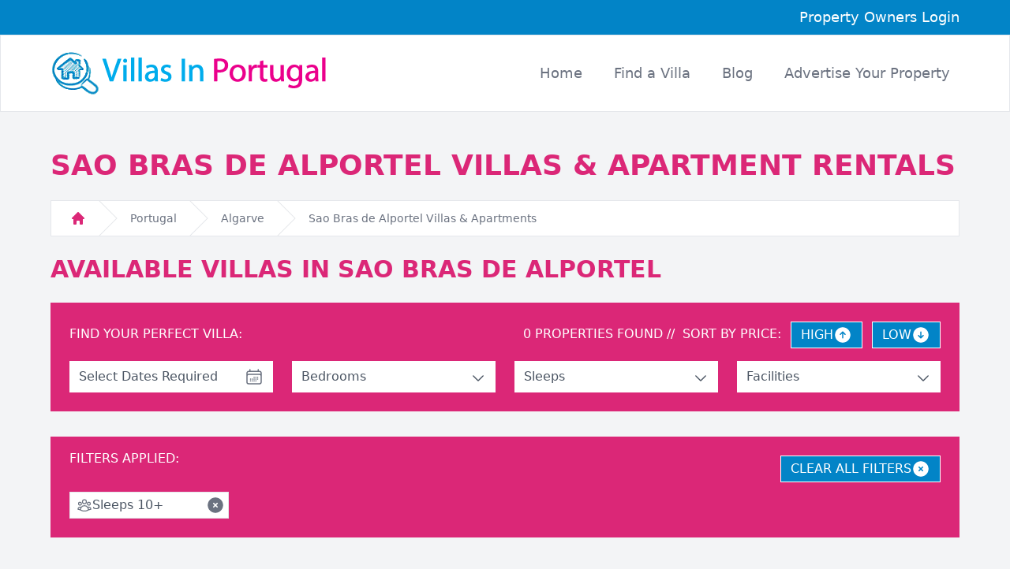

--- FILE ---
content_type: text/html; charset=utf-8
request_url: https://www.villasinportugal.com/sao-bras-de-alportel/sleeps-10/
body_size: 57110
content:

<!DOCTYPE html>
<html lang="en">
<head>
<meta charset="utf-8" />
<meta http-equiv="X-UA-Compatible" content="IE=edge" />
<meta name="viewport" content="width=device-width, initial-scale=1" />
<meta name="format-detection" content="telephone=no" />
<link rel="icon" href="/images/favicon.png" type="image/x-icon"/>
<link rel="stylesheet" href="/style.css" type="text/css">

<title>Sao Bras de Alportel Villas, Holidays Villas To Rent In Sao Bras de Alportel | Villas In Portugal</title>
<meta name="description" content="Holiday apartment And villa rental properties In Sao Bras de Alportel. Book a Portugal holiday villa direct With the owners For a unique holiday experience."><link rel="canonical" href="https://www.villasinportugal.com/sao-bras-de-alportel/" />


<!-- Google Tag Manager -->
<script>(function(w,d,s,l,i){w[l]=w[l]||[];w[l].push({'gtm.start':
new Date().getTime(),event:'gtm.js'});var f=d.getElementsByTagName(s)[0],
j=d.createElement(s),dl=l!='dataLayer'?'&l='+l:'';j.async=true;j.src=
'https://www.googletagmanager.com/gtm.js?id='+i+dl;f.parentNode.insertBefore(j,f);
})(window,document,'script','dataLayer','GTM-PX862V8');</script>
<!-- End Google Tag Manager -->
</head>
<body class="bg-gray-100">
<!-- Google Tag Manager (noscript) -->
<noscript><iframe src="https://www.googletagmanager.com/ns.html?id=GTM-PX862V8"
height="0" width="0" style="display:none;visibility:hidden"></iframe></noscript>
<!-- End Google Tag Manager (noscript) -->
<form method="post" action="./?country=11926" id="form1">
<div class="aspNetHidden">
<input type="hidden" name="__EVENTTARGET" id="__EVENTTARGET" value="" />
<input type="hidden" name="__EVENTARGUMENT" id="__EVENTARGUMENT" value="" />
<input type="hidden" name="__VIEWSTATE" id="__VIEWSTATE" value="/wEPDwULLTEwMTk4MjAwMTlkZPl56uadUiqZn+mmuoWT/w1fUogC/eV2iNZskclwoZ8S" />
</div>

<script type="text/javascript">
//<![CDATA[
var theForm = document.forms['form1'];
if (!theForm) {
    theForm = document.form1;
}
function __doPostBack(eventTarget, eventArgument) {
    if (!theForm.onsubmit || (theForm.onsubmit() != false)) {
        theForm.__EVENTTARGET.value = eventTarget;
        theForm.__EVENTARGUMENT.value = eventArgument;
        theForm.submit();
    }
}
//]]>
</script>


<script src="/WebResource.axd?d=u4rmmmcL-EzuKa2TZg2Bcsa4fbTkaWd2emmEyUfhNwMiCf0PWbsNTlAjJ_wRDoUqlXMy5UXH-3Q_HCwF2vYWVYadndu8ShDBHZ7EufkgVN81&amp;t=638901572248157332" type="text/javascript"></script>


<script src="/ScriptResource.axd?d=eKN35G5lPwRy9S-dHI8hISvgPM5DkISVtHUqkn33uN5v-wNVpElijDIwPUSUy7p1ot2GkcAQYKbKFHEUpYf7Er-Bny6ISW_4nfJrDwVz6lnRNFJ0hk4xj_a01n0T8x20KcmZHz2j096ffoMuWamDJo1_djt23vWkXf1mLplo8HcD0APDnK2ER3DrCPvfGJei0&amp;t=5c0e0825" type="text/javascript"></script>
<script type="text/javascript">
//<![CDATA[
if (typeof(Sys) === 'undefined') throw new Error('ASP.NET Ajax client-side framework failed to load.');
//]]>
</script>

<script src="/ScriptResource.axd?d=0NR8sfkBd_9aKNbrcXE4Y-TBLwm1xe0WzSrrBj944IFFxdVKi4sTAxkY34IGqDdqpRGOmI4Qvde2UxRZkQo8HQSzEuY4pMcTatqAPKVYIhOh-D9_lHajxW74-g08pScYhAtadVRSo0Kx7m2FMszEvUzeazNNLRL7IfdqsxyzYm9EBZq_3oXAb9G0ncO9za_10&amp;t=5c0e0825" type="text/javascript"></script>
<div class="aspNetHidden">

	<input type="hidden" name="__VIEWSTATEGENERATOR" id="__VIEWSTATEGENERATOR" value="20C6E8CA" />
	<input type="hidden" name="__SCROLLPOSITIONX" id="__SCROLLPOSITIONX" value="0" />
	<input type="hidden" name="__SCROLLPOSITIONY" id="__SCROLLPOSITIONY" value="0" />
</div>

<div>
     
     <header>
        <div class="w-full bg-sky-600 px-4">
            <div class="max-w-6xl mx-auto py-2 text-right">
                <a class="text-white text-lg" href="https://listings.ownershq.com/login/">Property Owners Login</a>
            </div> 
        </div>
        
        <div x-data="navigation" x-init="init">
            <nav x-ref="nav" 
            class="bg-white z-10 px-4 border border-gray-200" 
            :class="{ 'fixed top-0 w-full': isSticky }" 
            id="nav" 
            @click.away="closeMenu()">
                <div class="mx-auto max-w-6xl md:py-4">
                <div class="relative flex h-16 items-center justify-between">
                    <div class="absolute inset-y-0 right-0 flex items-center md:hidden">
                    <!-- Mobile menu button-->
                    <button 
                        @click="toggleMenu()" 
                        type="button" 
                        class="relative inline-flex items-center justify-center rounded-md p-2 text-gray-400 hover:bg-pink-600 hover:text-white focus:outline-none focus:ring-2 focus:ring-inset focus:ring-white" 
                        aria-controls="mobile-menu" 
                        :aria-expanded="isOpen"
                        >
                        <span class="absolute -inset-0.5"></span>
                        <span class="sr-only">Open main menu</span>

                        <svg 
                        class="h-6 w-6" 
                        :class="{ 'hidden': isOpen, 'block': !isOpen }"
                        fill="none" 
                        viewBox="0 0 24 24" 
                        stroke-width="1.5" 
                        stroke="currentColor" 
                        aria-hidden="true"
                        >
                        <path stroke-linecap="round" stroke-linejoin="round" d="M3.75 6.75h16.5M3.75 12h16.5m-16.5 5.25h16.5" />
                        </svg>

                        <svg 
                        class="h-6 w-6" 
                        :class="{ 'block': isOpen, 'hidden': !isOpen }"
                        fill="none" 
                        viewBox="0 0 24 24" 
                        stroke-width="1.5" 
                        stroke="currentColor" 
                        aria-hidden="true"
                        >
                        <path stroke-linecap="round" stroke-linejoin="round" d="M6 18L18 6M6 6l12 12" />
                        </svg>
                    </button>
                    </div>
                    <div class="flex flex-1 items-center justify-between sm:items-center sm:justify-between">
                    <div class="flex flex-shrink-0 items-center">
                        <img class="w-48 h-auto md:w-64 lg:w-auto" src="/images/villas-logo.png" alt="Villas in Portugal">
                    </div>
                    <div class="hidden sm:ml-6 md:block">
                        <div class="flex space-x-4">
                        <a href="/" class="rounded-md px-3 py-2 text-base lg:text-lg font-medium text-gray-500 hover:text-pink-600" aria-current="page">Home</a>
                        <a href="/all-rentals/" class="rounded-md px-3 py-2 text-base lg:text-lg font-medium text-gray-500 hover:text-pink-600">Find a Villa</a>
                        <a href="/blog/" class="rounded-md px-3 py-2 text-base lg:text-lg font-medium text-gray-500 hover:text-pink-600">Blog</a>
                        <a href="/advertise/" class="rounded-md px-3 py-2 text-base lg:text-lg font-medium text-gray-500 hover:text-pink-600">Advertise <span class="hidden lg:inline">Your Property</span></a>
                        </div>
                    </div>
                    </div>
                </div>
                </div>
            
                <!-- Mobile menu, show/hide based on menu state. -->
                <div 
                x-ref="mobileMenu"
                class="md:hidden" 
                id="mobile-menu" 
                x-show="isOpen" 
                x-transition:enter="transition ease-out duration-100"
                x-transition:enter-start="transform opacity-0 scale-95"
                x-transition:enter-end="transform opacity-100 scale-100"
                x-transition:leave="transition ease-in duration-75"
                x-transition:leave-start="transform opacity-100 scale-100"
                x-transition:leave-end="transform opacity-0 scale-95"
                >
                <div class="space-y-1 px-2 pb-3 pt-2">
                    <a href="/" class="block rounded-md px-3 py-2 text-base font-medium text-gray-600 hover:text-pink-600" aria-current="page">Home</a>
                    <a href="/all-rentals/" class="block rounded-md px-3 py-2 text-base font-medium text-gray-600 hover:text-pink-600">Find a Villa</a>
                    <a href="/blog/" class="block rounded-md px-3 py-2 text-base font-medium text-gray-600 hover:text-pink-600">Blog</a>
                    <a href="/advertise/" class="block rounded-md px-3 py-2 text-base font-medium text-gray-600 hover:text-pink-600">Advertise Your Property</a>
                </div>
                </div>
            </nav>
        </div>
     </header> 
     <!-- end header -->

    
    <script type="text/javascript">
//<![CDATA[
Sys.WebForms.PageRequestManager._initialize('ctl00$ContentPlaceHolder1$sm', 'form1', [], [], [], 90, 'ctl00');
//]]>
</script>


    <link rel="stylesheet" href="https://cdn.jsdelivr.net/npm/@splidejs/splide@4.0.7/dist/css/splide.min.css">
    <script defer src="https://cdn.jsdelivr.net/npm/@alpinejs/collapse@3.x.x/dist/cdn.min.js"></script>
    <script defer src="https://cdn.jsdelivr.net/npm/alpinejs@3.x.x/dist/cdn.min.js"></script>
    <script src="https://cdn.jsdelivr.net/npm/@splidejs/splide@4.0.7/dist/js/splide.min.js"></script>
    <script src="https://unpkg.com/imagesloaded@latest/imagesloaded.pkgd.min.js"></script>
    <style>
        .splide__pagination__page.is-active {
            background: #333;
        }
    </style>

    <div class="max-w-6xl mx-auto">
        <div class="pt-12 pb-6 px-4 xl:px-0">
            <h1 class="text-4xl font-bold text-pink-600 uppercase pb-6"><span Class="pinkText">Sao Bras de Alportel</span> Villas &amp; Apartment Rentals</h1>
            
            <nav class="flex bg-white border border-gray-200" aria-label="Breadcrumb">
                <ol role="list" class="flex space-x-4 bg-white px-6">
                    <li class="flex">
                    <div class="flex items-center">
                        <a href="/" class="text-gray-400 hover:text-gray-500">
                        <svg class="h-5 w-5 flex-shrink-0 text-pink-600" viewBox="0 0 20 20" fill="currentColor" aria-hidden="true">
                            <path fill-rule="evenodd" d="M9.293 2.293a1 1 0 011.414 0l7 7A1 1 0 0117 11h-1v6a1 1 0 01-1 1h-2a1 1 0 01-1-1v-3a1 1 0 00-1-1H9a1 1 0 00-1 1v3a1 1 0 01-1 1H5a1 1 0 01-1-1v-6H3a1 1 0 01-.707-1.707l7-7z" clip-rule="evenodd" />
                        </svg>
                        <span class="sr-only">Home</span>
                        </a>
                    </div>
                    </li>
                    <li class="hidden sm:flex"><div class="flex items-center"><svg class="h-full w-6 flex-shrink-0 text-gray-200" viewBox="0 0 24 44" preserveAspectRatio="none" fill="currentColor" aria-hidden="true"><path d="M.293 0l22 22-22 22h1.414l22-22-22-22H.293z" /></svg><a href="/all-rentals/" class="ml-4 text-sm font-medium text-gray-500 hover:text-pink-600">Portugal</a></div></li><li class="hidden sm:flex"><div class="flex items-center"><svg class="h-full w-6 flex-shrink-0 text-gray-200" viewBox="0 0 24 44" preserveAspectRatio="none" fill="currentColor" aria-hidden="true"><path d="M.293 0l22 22-22 22h1.414l22-22-22-22H.293z" /></svg><a href="/algarve/ " Class="ml-4 text-sm font-medium text-gray-500 hover:Text-pink - 600">Algarve</a></div></li><li class="flex"><div class="flex items-center"><svg class="h-full w-6 flex-shrink-0 text-gray-200" viewBox="0 0 24 44" preserveAspectRatio="none" fill="currentColor" aria-hidden="true"><path d="M.293 0l22 22-22 22h1.414l22-22-22-22H.293z" /></svg><a href="/sao-bras-de-alportel/" class="ml-4 text-sm font-medium text-gray-500 hover: Text-pink-600">Sao Bras de Alportel Villas & Apartments</a></div></li>
                </ol>
            </nav>
             
            <h2 class="text-3xl font-bold text-pink-600 uppercase mt-6">Available Villas In Sao Bras de Alportel</h2>
        </div>

        <!-- Filter Box-->
        <div x-data="{ bedOpen: false, sleepsOpen: false, facilitiesOpen: false, isFromOpen: false, isToOpen: false }" class="bg-pink-600 px-6 pt-4 pb-4 mb-8">
            <div class="flex w-full justify-between mb-4 mt-2 flex-wrap">
                <p class="text-white font-normal flex-shrink-0 mt-1 mr-2 mb-2 sm:mb-0">FIND YOUR PERFECT VILLA:</p>
                <div class="flex flex-wrap justify-start sm:justify-end">
                    <p class="text-white font-normal mt-1 flex-shrink-0 mr-2 sm:mr-0 mb-2 sm:mb-0"><span id="ContentPlaceHolder1_lblRecords">0</span> PROPERTIES FOUND</P>
                    <div class="flex flex-wrap">
                        <p class="text-white font-normal mt-1 flex-shrink-0"><span class="hidden sm:inline-block">&nbsp;//&nbsp;</span> SORT BY PRICE:</p>
                        <a href="/sao-bras-de-alportel/sleeps-10/high/"><button class="bg-sky-600 border border-white flex items-center gap-x-2 hover:bg-sky-500 text-base text-white px-3 py-1 ml-3">HIGH<svg viewBox="0 0 24 24" fill="currentColor" class="size-6"><path fill-rule="evenodd" d="M12 2.25c-5.385 0-9.75 4.365-9.75 9.75s4.365 9.75 9.75 9.75 9.75-4.365 9.75-9.75S17.385 2.25 12 2.25Zm.53 5.47a.75.75 0 0 0-1.06 0l-3 3a.75.75 0 1 0 1.06 1.06l1.72-1.72v5.69a.75.75 0 0 0 1.5 0v-5.69l1.72 1.72a.75.75 0 1 0 1.06-1.06l-3-3Z" clip-rule="evenodd" /></svg></button></a>
                        <a href="/sao-bras-de-alportel/sleeps-10/low/"><button class="bg-sky-600 border border-white flex items-center gap-x-2 hover:bg-sky-500 text-base text-white px-3 py-1 ml-3">LOW<svg viewBox="0 0 24 24" fill="currentColor" class="size-6"><path fill-rule="evenodd" d="M12 2.25c-5.385 0-9.75 4.365-9.75 9.75s4.365 9.75 9.75 9.75 9.75-4.365 9.75-9.75S17.385 2.25 12 2.25Zm-.53 14.03a.75.75 0 0 0 1.06 0l3-3a.75.75 0 1 0-1.06-1.06l-1.72 1.72V8.25a.75.75 0 0 0-1.5 0v5.69l-1.72-1.72a.75.75 0 0 0-1.06 1.06l3 3Z" clip-rule="evenodd" /></svg></button></a>
                    </div>
                </div>
            </div>

            <div class="grid grid-cols-12 gap-x-6 w-full mb-2">
                <div class="col-span-12 lg:col-span-3 mb-4 lg:mb-0 relative">
                    <div x-data="dateRangeSelector()" class="flex gap-x-6 w-full sm:max-w-72 flex-wrap mb-0">
                    <input type="hidden" name="ctl00$ContentPlaceHolder1$hfDtFrom" id="ContentPlaceHolder1_hfDtFrom" />
                    <input type="hidden" name="ctl00$ContentPlaceHolder1$hfDTTo" id="ContentPlaceHolder1_hfDTTo" />
                    <div class="flex flex-col relative w-full">
                        <div class="bg-white py-2 px-3 text-gray-600 text-base">
                            <a href="#" @click.prevent="toggleFromOpen" class="flex justify-between align-middle">
                                <p><span id="dtFromSpan" x-text="fromDate || 'Select Dates Required'"></span></p>
                                <svg fill="none" viewBox="0 0 24 24" stroke-width="1.5" stroke="currentColor" class="h-6 w-6 text-gray-500">
                                    <path stroke-linecap="round" stroke-linejoin="round" d="M6.75 3v2.25M17.25 3v2.25M3 18.75V7.5a2.25 2.25 0 0 1 2.25-2.25h13.5A2.25 2.25 0 0 1 21 7.5v11.25m-18 0A2.25 2.25 0 0 0 5.25 21h13.5A2.25 2.25 0 0 0 21 18.75m-18 0v-7.5A2.25 2.25 0 0 1 5.25 9h13.5A2.25 2.25 0 0 1 21 11.25v7.5m-9-6h.008v.008H12v-.008ZM12 15h.008v.008H12V15Zm0 2.25h.008v.008H12v-.008ZM9.75 15h.008v.008H9.75V15Zm0 2.25h.008v.008H9.75v-.008ZM7.5 15h.008v.008H7.5V15Zm0 2.25h.008v.008H7.5v-.008Zm6.75-4.5h.008v.008h-.008v-.008Zm0 2.25h.008v.008h-.008V15Zm0 2.25h.008v.008h-.008v-.008Zm2.25-4.5h.008v.008H16.5v-.008Zm0 2.25h.008v.008H16.5V15Z" />
                                </svg>  
                            </a>
                        </div>
                        <div x-show="isFromOpen" 
                             x-transition:enter="transition ease-out duration-200"
                             x-transition:enter-start="opacity-0 transform scale-95"
                             x-transition:enter-end="opacity-100 transform scale-100"
                             x-transition:leave="transition ease-in duration-150"
                             x-transition:leave-start="opacity-100 transform scale-100"
                             x-transition:leave-end="opacity-0 transform scale-95"
                             class="bg-white w-72 sm:w-[560px] py-2 px-3 text-gray-600 text-base absolute top-full left-0 z-10 shadow-md [&>p]:mb-2">
                             <div class="container mx-auto mt-2" x-data="calendar('from')">
                                <div class="flex flex-col items-center">
                                    <div class="flex flex-wrap justify-center gap-4 mb-3">
                                        <template x-for="(month, index) in months" :key="index">
                                            <section class="text-center w-64">
                                                <div class="flex items-center justify-between mb-2 relative">
                                                    <button @click.prevent="navigateMonths(-1)" class="p-2 rounded-full  bg-gray-200 hover:bg-gray-300 flex items-center justify-center absolute left-0" x-show="index === 0">
                                                        <svg xmlns="http://www.w3.org/2000/svg" fill="none" viewBox="0 0 24 24" stroke-width="1.5" stroke="currentColor" class="w-5 h-5">
                                                            <path stroke-linecap="round" stroke-linejoin="round" d="M15.75 19.5L8.25 12l7.5-7.5" />
                                                        </svg>
                                                        <span class="sr-only">Previous</span>
                                                    </button>
                                                    <h2 class="text-medium font-semibold text-pink-600 flex-grow text-center" x-text="month.name"></h2>
                                                    <button @click.prevent="navigateMonths(1)" class="p-2 rounded-full  bg-gray-200 hover:bg-gray-300 flex items-center justify-center absolute right-0" x-show="index === months.length - 1">
                                                        <span class="sr-only">Next</span>
                                                        <svg xmlns="http://www.w3.org/2000/svg" fill="none" viewBox="0 0 24 24" stroke-width="1.5" stroke="currentColor" class="w-5 h-5">
                                                            <path stroke-linecap="round" stroke-linejoin="round" d="M8.25 4.5l7.5 7.5-7.5 7.5" />
                                                        </svg>
                                                    </button>
                                                </div>
                                                <div class="mt-6 grid grid-cols-7 text-xs leading-6 text-gray-500">
                                                    <div>M</div>
                                                    <div>T</div>
                                                    <div>W</div>
                                                    <div>T</div>
                                                    <div>F</div>
                                                    <div>S</div>
                                                    <div>S</div>
                                                </div>
                                                <div class="isolate mt-2 grid grid-cols-7 gap-px rounded-lg bg-gray-200 text-sm shadow ring-1 ring-gray-200">
                                                    <template x-for="(day, dayIndex) in month.days" :key="dayIndex">
                                                        <div 
                                                            class="day-cell relative"
                                                            @click="handleDayClick($event, day)"
                                                            :class="{
                                                                'relative py-1': true,
                                                                'bg-pink-600 text-white': day.isSelected && !day.isNotSelectable,
                                                                'bg-pink-100': day.isInRange && !day.isSelected && day.isCurrentMonth && !day.isNotSelectable,
                                                                'hover:bg-gray-100': day.isCurrentMonth && !day.isNotSelectable && !day.isSelected,
                                                                'bg-white': day.isCurrentMonth && !day.isSelected && !day.isInRange,
                                                                'bg-gray-50 text-gray-400': !day.isCurrentMonth,
                                                                'not-selectable': day.isNotSelectable,
                                                                'cursor-not-allowed': day.isNotSelectable,
                                                                'rounded-tl-lg': dayIndex === 0,
                                                                'rounded-tr-lg': dayIndex === 6,
                                                                'rounded-bl-lg': dayIndex === month.days.length - 7,
                                                                'rounded-br-lg': dayIndex === month.days.length - 1
                                                            }">
                                                            <time :datetime="day.date" 
                                                                class="mx-auto flex h-7 w-7 items-center justify-center"
                                                                x-text="day.isCurrentMonth ? day.dayOfMonth : ''"></time>
                                                        </div>
                                                    </template>
                                                </div>
                                            </section>
                                        </template>
                                    </div>
                                </div>
                                 <div class="flex justify-between lg:justify-end gap-4">
                                     
                                     <div x-show="clearDate">
                                        <button @click.prevent="clearDates" class="bg-sky-600 hover:bg-sky-500 text-base text-white px-4 py-1 ml-1">CLEAR DATES</button>
                                     </div>
                                    <div x-show="toDate">
                                        <input type="submit" name="ctl00$ContentPlaceHolder1$butDTSearch" value="SEARCH DATES" id="ContentPlaceHolder1_butDTSearch" class="bg-pink-600 hover:bg-pink-500 text-base text-white px-4 py-1 mr-1 cursor-pointer" />
                                    </div>
                                </div>
                            </div>
                        </div>
                    </div>
                </div>
                </div>
                <div class="col-span-12 sm:col-span-4 lg:col-span-3 mb-4 sm:mb-0 relative">
                    <div class="bg-white py-2 px-3 text-gray-600 text-base">
                        <a href="#" @click.prevent="bedOpen = !bedOpen; sleepsOpen = false; facilitiesOpen = false; isFromOpen = false; isToOpen = false;" class="flex justify-between align-middle">
                            <p>Bedrooms</p>
                            <svg fill="none" viewBox="0 0 24 24" stroke-width="1.5" stroke="currentColor" 
                                    class="w-5 h-5 mt-1" :class="{ 'rotate-180': bedOpen }">
                                <path stroke-linecap="round" stroke-linejoin="round" d="m19.5 8.25-7.5 7.5-7.5-7.5" />
                            </svg>   
                        </a>
                    </div>
                    <div x-show="bedOpen" 
                            x-transition:enter="transition ease-out duration-200"
                            x-transition:enter-start="opacity-0 transform scale-95"
                            x-transition:enter-end="opacity-100 transform scale-100"
                            x-transition:leave="transition ease-in duration-150"
                            x-transition:leave-start="opacity-100 transform scale-100"
                            x-transition:leave-end="opacity-0 transform scale-95"
                            class="bg-white w-full text-gray-600 text-base absolute top-full left-0 z-10 shadow-md divide-y divide-gray-200 border-t border-gray-200">
                        <p class="flex justify-between align-middle w-full hover:bg-red-100"><a class="w-full block px-3 py-2" href="/sao-bras-de-alportel/1-bedroom/sleeps-10/">1 Bedroom (Minimum)</a></p>
                        <p class="flex justify-between align-middle w-full hover:bg-red-100"><a class="w-full block px-3 py-2" href="/sao-bras-de-alportel/2-bedrooms/sleeps-10/">2 Bedrooms (Minimum)</a></p>
                        <p class="flex justify-between align-middle w-full hover:bg-red-100"><a class="w-full block px-3 py-2" href="/sao-bras-de-alportel/3-bedrooms/sleeps-10/">3 Bedrooms (Minimum)</a></p>
                        <p class="flex justify-between align-middle w-full hover:bg-red-100"><a class="w-full block px-3 py-2" href="/sao-bras-de-alportel/4-bedrooms/sleeps-10/">4 Bedrooms (Minimum)</a></p>
                        <p class="flex justify-between align-middle w-full hover:bg-red-100"><a class="w-full block px-3 py-2" href="/sao-bras-de-alportel/5-bedrooms/sleeps-10/">5 Bedrooms (Minimum)</a></p>
                        <p class="flex justify-between align-middle w-full hover:bg-red-100"><a class="w-full block px-3 py-2" href="/sao-bras-de-alportel/6-bedrooms/sleeps-10/">6 Bedrooms (Minimum)</a></p>
                        <p class="flex justify-between align-middle w-full hover:bg-red-100"><a class="w-full block px-3 py-2" href="/sao-bras-de-alportel/8-bedrooms/sleeps-10/">8 Bedrooms (Minimum)</a></p>
                        <p class="flex justify-between align-middle w-full hover:bg-red-100"><a class="w-full block px-3 py-2" href="/sao-bras-de-alportel/10-bedrooms/sleeps-10/">10 Bedrooms (Minimum)</a></p>
                    </div>
                </div>
                <div class="col-span-12 sm:col-span-4 lg:col-span-3 mb-4 sm:mb-0 relative">
                    <div class="bg-white py-2 px-3 text-gray-600 text-base">
                        <a href="#" @click.prevent="sleepsOpen = !sleepsOpen; bedOpen = false; facilitiesOpen = false; isFromOpen = false; isToOpen = false;" class="flex justify-between align-middle">
                            <p>Sleeps</p>
                            <svg fill="none" viewBox="0 0 24 24" stroke-width="1.5" stroke="currentColor" 
                                    class="w-5 h-5 mt-1" :class="{ 'rotate-180': sleepsOpen }">
                                <path stroke-linecap="round" stroke-linejoin="round" d="m19.5 8.25-7.5 7.5-7.5-7.5" />
                            </svg>   
                        </a>
                    </div>
                    <div x-show="sleepsOpen" 
                            x-transition:enter="transition ease-out duration-200"
                            x-transition:enter-start="opacity-0 transform scale-95"
                            x-transition:enter-end="opacity-100 transform scale-100"
                            x-transition:leave="transition ease-in duration-150"
                            x-transition:leave-start="opacity-100 transform scale-100"
                            x-transition:leave-end="opacity-0 transform scale-95"
                            class="bg-white w-full text-gray-600 text-base absolute top-full left-0 z-10 shadow-md divide-y divide-gray-200 border-t border-gray-200">
                        <p class="flex justify-between align-middle w-full hover:bg-red-100"><a class="w-full block px-3 py-2" href="/sao-bras-de-alportel/sleeps-2/">2 Guests (Minimum)</a></p>
                        <p class="flex justify-between align-middle w-full hover:bg-red-100"><a class="w-full block px-3 py-2" href="/sao-bras-de-alportel/sleeps-4/">4 Guests (Minimum)</a></p>
                        <p class="flex justify-between align-middle w-full hover:bg-red-100"><a class="w-full block px-3 py-2" href="/sao-bras-de-alportel/sleeps-6/">6 Guests (Minimum)</a></p>
                        <p class="flex justify-between align-middle w-full hover:bg-red-100"><a class="w-full block px-3 py-2" href="/sao-bras-de-alportel/sleeps-8/">8 Guests (Minimum)</a></p>
                        <p class="flex justify-between align-middle w-full hover:bg-red-100"><a class="w-full block px-3 py-2" href="/sao-bras-de-alportel/">10 Guests (Minimum)</a><svg xmlns="http://www.w3.org/2000/svg" viewBox="0 0 24 24" fill="currentColor" class="w-6 h-6 mt-2 mr-2 flex-shrink-0 text-gray-500"><path fill-rule="evenodd" d="M2.25 12c0-5.385 4.365-9.75 9.75-9.75s9.75 4.365 9.75 9.75-4.365 9.75-9.75 9.75S2.25 17.385 2.25 12Zm13.36-1.814a.75.75 0 1 0-1.22-.872l-3.236 4.53L9.53 12.22a.75.75 0 0 0-1.06 1.06l2.25 2.25a.75.75 0 0 0 1.14-.094l3.75-5.25Z" clip-rule="evenodd" /></p>
                        <p class="flex justify-between align-middle w-full hover:bg-red-100"><a class="w-full block px-3 py-2" href="/sao-bras-de-alportel/sleeps-12/">12 Guests (Minimum)</a></p>
                        <p class="flex justify-between align-middle w-full hover:bg-red-100"><a class="w-full block px-3 py-2" href="/sao-bras-de-alportel/sleeps-14/">14 Guests (Minimum)</a></p>
                        <p class="flex justify-between align-middle w-full hover:bg-red-100"><a class="w-full block px-3 py-2" href="/sao-bras-de-alportel/sleeps-16/">16 Guests (Minimum)</a></p>
                    </div>
                </div>
                <div class="col-span-12 sm:col-span-4 lg:col-span-3 relative">
                    <div class="bg-white py-2 px-3 text-gray-600 text-base">
                        <a href="#" @click.prevent="facilitiesOpen = !facilitiesOpen; sleepsOpen = false; bedOpen = false; isFromOpen = false; isToOpen = false;" class="flex justify-between align-middle">
                            <p>Facilities</p>
                            <svg fill="none" viewBox="0 0 24 24" stroke-width="1.5" stroke="currentColor" 
                                    class="w-5 h-5 mt-1" :class="{ 'rotate-180': facilitiesOpen }">
                                <path stroke-linecap="round" stroke-linejoin="round" d="m19.5 8.25-7.5 7.5-7.5-7.5" />
                            </svg>   
                        </a>
                    </div>
                    <div x-show="facilitiesOpen" 
                            x-transition:enter="transition ease-out duration-200"
                            x-transition:enter-start="opacity-0 transform scale-95"
                            x-transition:enter-end="opacity-100 transform scale-100"
                            x-transition:leave="transition ease-in duration-150"
                            x-transition:leave-start="opacity-100 transform scale-100"
                            x-transition:leave-end="opacity-0 transform scale-95"
                            class="bg-white w-full text-gray-600 text-base absolute top-full left-0 z-10 shadow-md divide-y divide-gray-200 border-t border-gray-200">
                        <p class="flex justify-between align-middle w-full hover:bg-red-100"><a class="w-full block px-3 py-2" href="/sao-bras-de-alportel/with-pools/sleeps-10/">Private Pool</a></p>
                        <p class="flex justify-between align-middle w-full hover:bg-red-100"><a class="w-full block px-3 py-2" href="/sao-bras-de-alportel/shared-pools/sleeps-10/">Shared Pool</a></p>
                        <p class="flex justify-between align-middle w-full hover:bg-red-100"><a class="w-full block px-3 py-2" href="/sao-bras-de-alportel/sleeps-10/tv/">TV</a></p>
                        <p class="flex justify-between align-middle w-full hover:bg-red-100"><a class="w-full block px-3 py-2" href="/sao-bras-de-alportel/sleeps-10/wifi/">Internet / Wifi</a></p>
                        <p class="flex justify-between align-middle w-full hover:bg-red-100"><a class="w-full block px-3 py-2" href="/sao-bras-de-alportel/sleeps-10/air-con/">Air Conditioning</a></p>
                    </div>
                </div>
            </div>
        </div>
        <!-- End Filter Box-->
        <div class="bg-pink-600 px-6 pt-4 pb-4 mb-8"><div class="flex justify-between mb-3"><p class="text-white">FILTERS APPLIED:</p><a href="/sao-bras-de-alportel/"><button class="bg-sky-600 border border-white flex items-center gap-x-2 hover:bg-sky-500 text-base text-white px-3 py-1 ml-3 mt-2">CLEAR ALL FILTERS<svg viewBox="0 0 24 24" fill="currentColor" class="size-6"><path fill-rule="evenodd" d="M12 2.25c-5.385 0-9.75 4.365-9.75 9.75s4.365 9.75 9.75 9.75 9.75-4.365 9.75-9.75S17.385 2.25 12 2.25Zm-1.72 6.97a.75.75 0 1 0-1.06 1.06L10.94 12l-1.72 1.72a.75.75 0 1 0 1.06 1.06L12 13.06l1.72 1.72a.75.75 0 1 0 1.06-1.06L13.06 12l1.72-1.72a.75.75 0 1 0-1.06-1.06L12 10.94l-1.72-1.72Z" clip-rule="evenodd" /></svg></button></a></div><div class="grid grid-cols-2 sm:grid-cols-2 md:grid-cols-3 lg:grid-cols-4 xl:grid-cols-5 gap-x-4 md:gap-x-6 gap-y-4 w-full mb-2"><div class="col-span-1"><div class="bg-white border border-gray-200 relative pl-2 pr-1 py-1 flex justify-between"><div class="flex items-center gap-x-2"><svg fill="none" viewBox="0 0 24 24" stroke-width="1.5" stroke="currentColor" class="h-5 w-5 text-gray-500 hidden sm:block"><path stroke-linecap="round" stroke-linejoin="round" d="M18 18.72a9.094 9.094 0 0 0 3.741-.479 3 3 0 0 0-4.682-2.72m.94 3.198.001.031c0 .225-.012.447-.037.666A11.944 11.944 0 0 1 12 21c-2.17 0-4.207-.576-5.963-1.584A6.062 6.062 0 0 1 6 18.719m12 0a5.971 5.971 0 0 0-.941-3.197m0 0A5.995 5.995 0 0 0 12 12.75a5.995 5.995 0 0 0-5.058 2.772m0 0a3 3 0 0 0-4.681 2.72 8.986 8.986 0 0 0 3.74.477m.94-3.197a5.971 5.971 0 0 0-.94 3.197M15 6.75a3 3 0 1 1-6 0 3 3 0 0 1 6 0Zm6 3a2.25 2.25 0 1 1-4.5 0 2.25 2.25 0 0 1 4.5 0Zm-13.5 0a2.25 2.25 0 1 1-4.5 0 2.25 2.25 0 0 1 4.5 0Z" /></svg><p class="text-gray-600 text-base">Sleeps 10+</p></div><a href="/sao-bras-de-alportel/"><svg viewBox="0 0 24 24" stroke-width="1.5" fill="currentColor" class="w-6 h-6 text-gray-500"><path fill-rule="evenodd" d="M12 2.25c-5.385 0-9.75 4.365-9.75 9.75s4.365 9.75 9.75 9.75 9.75-4.365 9.75-9.75S17.385 2.25 12 2.25Zm-1.72 6.97a.75.75 0 1 0-1.06 1.06L10.94 12l-1.72 1.72a.75.75 0 1 0 1.06 1.06L12 13.06l1.72 1.72a.75.75 0 1 0 1.06-1.06L13.06 12l1.72-1.72a.75.75 0 1 0-1.06-1.06L12 10.94l-1.72-1.72Z" clip-rule="evenodd" /></svg></a></div></div></div></div>
    </div>
     


    <div class="max-w-6xl mx-auto">
        <div class="grid grid-cols-1 md:grid-cols-2 px-2 md:px-4 xl:px-0 lg:grid-cols-3 gap-6 mb-12">
                <div class="col-span-3 text-gray-600 [&_p]:mb-4"><h2 class="text-2xl text-pink-600 font-bold mb-4">Oh no, we seem to have run out of properties...</h2><p>Unfortunately we currently don't have any listings for Sao Bras de Alportel at this time with your applied filters, we are always adding more though so do check back soon.</p><p>You could also try removing the filters / dates to see if we have any alternative properties that may still fit your needs: <a class="text-pink-600 font-semibold underline" href="/sao-bras-de-alportel/">Remove Filters</a>, or look at properties in other parts of Portugal: <a class="text-pink-600 font-semibold underline" href="/all-rentals/">Search all of Portugal</a></p></div>
        </div>
        <!-- End of grid -->
        <!-- Pagination -->
            
        <!-- End of Pagination -->
    </div>

    <div class="w-full bg-gray-50">
        <div class="max-w-6xl mx-auto pt-4">
            
            <div class="grid grid-cols-6 pt-4 pb-12">
                <div class="col-span-6 xl:col-span-4 mb-6 px-4 xl:px-0 xl:mb-0">
                    <div class="flex mb-6">
                        <svg viewBox="0 0 512 512" fill="currentColor" class="w-8 h-8 text-pink-600 mr-2 mt-1"><path d="M224 32L64 32C46.3 32 32 46.3 32 64l0 64c0 17.7 14.3 32 32 32l377.4 0c4.2 0 8.3-1.7 11.3-4.7l48-48c6.2-6.2 6.2-16.4 0-22.6l-48-48c-3-3-7.1-4.7-11.3-4.7L288 32c0-17.7-14.3-32-32-32s-32 14.3-32 32zM480 256c0-17.7-14.3-32-32-32l-160 0 0-32-64 0 0 32L70.6 224c-4.2 0-8.3 1.7-11.3 4.7l-48 48c-6.2 6.2-6.2 16.4 0 22.6l48 48c3 3 7.1 4.7 11.3 4.7L448 352c17.7 0 32-14.3 32-32l0-64zM288 480l0-96-64 0 0 96c0 17.7 14.3 32 32 32s32-14.3 32-32z"/></svg>
                           <h3 class="text-3xl text-pink-600 font-bold">Widen Your Search Area</span></h3></div><ul class="flex flex-wrap pl-1 [&>li]:flex [&>li]:text-sky-500 [&>li]:mr-6 [&>li]:mb-2 [&>li]:text-xl [&>li]:font-semibold"><li><svg xmlns="http://www.w3.org/2000/svg" viewBox="0 0 24 24" fill="currentColor" class="w-7 h-7 mr-1"><path fill-rule="evenodd" d="m11.54 22.351.07.04.028.016a.76.76 0 0 0 .723 0l.028-.015.071-.041a16.975 16.975 0 0 0 1.144-.742 19.58 19.58 0 0 0 2.683-2.282c1.944-1.99 3.963-4.98 3.963-8.827a8.25 8.25 0 0 0-16.5 0c0 3.846 2.02 6.837 3.963 8.827a19.58 19.58 0 0 0 2.682 2.282 16.975 16.975 0 0 0 1.145.742ZM12 13.5a3 3 0 1 0 0-6 3 3 0 0 0 0 6Z" clip-rule="evenodd" /></svg><a href="/all-rentals/">All Portugal Rentals </a>&nbsp;(392)</li><li><svg xmlns="http://www.w3.org/2000/svg" viewBox="0 0 24 24" fill="currentColor" class="w-7 h-7 mr-1"><path fill-rule="evenodd" d="m11.54 22.351.07.04.028.016a.76.76 0 0 0 .723 0l.028-.015.071-.041a16.975 16.975 0 0 0 1.144-.742 19.58 19.58 0 0 0 2.683-2.282c1.944-1.99 3.963-4.98 3.963-8.827a8.25 8.25 0 0 0-16.5 0c0 3.846 2.02 6.837 3.963 8.827a19.58 19.58 0 0 0 2.682 2.282 16.975 16.975 0 0 0 1.145.742ZM12 13.5a3 3 0 1 0 0-6 3 3 0 0 0 0 6Z" clip-rule="evenodd" /></svg><a href="/algarve/">Algarve Villas </a>&nbsp;(265)</li></ul></div>
                <div class="col-span-6 xl:col-span-2 px-4 xl:px-0">
                    <div class="flex mb-6">
                        <svg xmlns="http://www.w3.org/2000/svg" viewBox="0 0 24 24" fill="currentColor" class="w-8 h-8 text-pink-600 mr-2 mt-1">
                            <path d="M8.25 10.875a2.625 2.625 0 1 1 5.25 0 2.625 2.625 0 0 1-5.25 0Z" />
                            <path fill-rule="evenodd" d="M12 2.25c-5.385 0-9.75 4.365-9.75 9.75s4.365 9.75 9.75 9.75 9.75-4.365 9.75-9.75S17.385 2.25 12 2.25Zm-1.125 4.5a4.125 4.125 0 1 0 2.338 7.524l2.007 2.006a.75.75 0 1 0 1.06-1.06l-2.006-2.007a4.125 4.125 0 0 0-3.399-6.463Z" clip-rule="evenodd" />
                        </svg>
                        <h3 class="text-3xl text-pink-600 font-bold">RELATED SEARCHES</h3>
                    </div>
                    <ul class="flex flex-wrap pl-1 [&>li]:flex [&>li]:text-sky-500 [&>li]:mr-6 [&>li]:mb-2 [&>li]:text-xl [&>li]:font-semibold">
                        <li><svg viewBox="0 0 24 24" fill="currentColor" class="w-7 h-7 mr-1"><path fill-rule="evenodd" d="M12 2.25c-5.385 0-9.75 4.365-9.75 9.75s4.365 9.75 9.75 9.75 9.75-4.365 9.75-9.75S17.385 2.25 12 2.25Zm4.28 10.28a.75.75 0 0 0 0-1.06l-3-3a.75.75 0 1 0-1.06 1.06l1.72 1.72H8.25a.75.75 0 0 0 0 1.5h5.69l-1.72 1.72a.75.75 0 1 0 1.06 1.06l3-3Z" clip-rule="evenodd" /></svg><a href="/sao-bras-de-alportel/with-pools/">Villas In Sao Bras de Alportel With Pools</a></li><li><svg viewBox="0 0 24 24" fill="currentColor" class="w-7 h-7 mr-1"><path fill-rule="evenodd" d="M12 2.25c-5.385 0-9.75 4.365-9.75 9.75s4.365 9.75 9.75 9.75 9.75-4.365 9.75-9.75S17.385 2.25 12 2.25Zm4.28 10.28a.75.75 0 0 0 0-1.06l-3-3a.75.75 0 1 0-1.06 1.06l1.72 1.72H8.25a.75.75 0 0 0 0 1.5h5.69l-1.72 1.72a.75.75 0 1 0 1.06 1.06l3-3Z" clip-rule="evenodd" /></svg><a href="/sao-bras-de-alportel/luxury/">Luxury Villas In Sao Bras de Alportel</a></li><li><svg viewBox="0 0 24 24" fill="currentColor" class="w-7 h-7 mr-1"><path fill-rule="evenodd" d="M12 2.25c-5.385 0-9.75 4.365-9.75 9.75s4.365 9.75 9.75 9.75 9.75-4.365 9.75-9.75S17.385 2.25 12 2.25Zm4.28 10.28a.75.75 0 0 0 0-1.06l-3-3a.75.75 0 1 0-1.06 1.06l1.72 1.72H8.25a.75.75 0 0 0 0 1.5h5.69l-1.72 1.72a.75.75 0 1 0 1.06 1.06l3-3Z" clip-rule="evenodd" /></svg><a href="/sao-bras-de-alportel/cheap/">Cheap Villas In Sao Bras de Alportel</a></li>
                    </ul>
                </div>
            </div>
        </div>
    </div>

<script>
    function pageScroll() {
        return {
            jump(targetClass) {
                const target = document.querySelector(`.${targetClass}`);
                if (target) {
                    const start = window.scrollY;
                    const end = target.getBoundingClientRect().top + window.scrollY - 200; // Adjust for offset
                    const distance = end - start;
                    const duration = 1000; // Duration in milliseconds
                    let startTime = null;

                    function animation(currentTime) {
                        if (!startTime) startTime = currentTime;
                        const timeElapsed = currentTime - startTime;
                        const progress = Math.min(timeElapsed / duration, 1); // Ensure progress does not exceed 1
                        window.scrollTo(0, start + distance * progress);

                        if (timeElapsed < duration) {
                            requestAnimationFrame(animation);
                        } else {
                            setTimeout(() => {
                                document.getElementById('tbName').focus();
                            }, 100);
                        }
                    }

                    requestAnimationFrame(animation);
                }
            }
        };
    }
</script>
<script>
    function dateRangeSelector() {
        return {
            //fromDate: formatDate(document.getElementById('ContentPlaceHolder1_hfDtFrom').value.replace('from-', '')) + ' - ' + formatDate(document.getElementById('ContentPlaceHolder1_hfDTTo').value.replace('to-', '')) || '',
            //toDate: formatDate(document.getElementById('ContentPlaceHolder1_hfDTTo').value.replace('to-', '')) || '',
            fromDate: '',
            toDate: '',
            clearDate: '',
            toCalendarViewDate: new Date(),
            init() {
                this.fromDateDisplay();
            },
            fromDateDisplay() {
                if (document.getElementById('ContentPlaceHolder1_hfDtFrom').value) {
                    this.fromDate = 'Dates: ' + formatDate(document.getElementById('ContentPlaceHolder1_hfDtFrom').value.replace('from-', '')) + ' - ' + formatDate(document.getElementById('ContentPlaceHolder1_hfDTTo').value.replace('to-', ''));
                } else {
                    this.fromDate = 'Select Dates Required';
                };
            },
            toggleFromOpen() {
                this.isFromOpen = !this.isFromOpen;
                this.bedOpen = false;
                this.sleepsOpen = false;
                this.facilitiesOpen = false;
            },
        }
    }

    function formatDate(dateString) {
        if (!dateString) return '';
        const [day, month, year] = dateString.split('-').map(Number);
        const date = new Date(year, month - 1, day);
        return date.toLocaleDateString('en-GB', { day: 'numeric', month: 'short' });
    }

    function calendar() {
        return {
            months: [],
            currentViewDate: new Date(),
            blockBeforeDate: null,
            selectedDates: [],
            windowWidth: window.innerWidth,
            numMonths: 1,
            init() {
                this.initResizeListener();
                // Set initial month based on hidden field value
                const fromDateStr = document.getElementById('ContentPlaceHolder1_hfDtFrom').value;
                if (fromDateStr) {
                    // Remove 'from-' prefix and split the date
                    const dateWithoutPrefix = fromDateStr.replace(/^from-/, '');
                    const [day, month, year] = dateWithoutPrefix.split('-');
                    // Set currentViewDate to the first day of the month from hidden field
                    this.currentViewDate = new Date(year, month - 1, 1);
                }
                this.setPreSelectedDates();
                this.updateNumMonths();
                this.generateMonths();
            },
            initResizeListener() {
                window.addEventListener('resize', () => {
                    this.windowWidth = window.innerWidth;
                    this.updateNumMonths();
                });
            },
            reformatPreSelectedDates(dateStr) {
                const dateWithoutPrefix = dateStr.replace(/^(to|from)-/, '');
                const [day, month, year] = dateWithoutPrefix.split('-');
                return `${year}-${month}-${day}`;
            },
            setPreSelectedDates() {
                if (document.getElementById('ContentPlaceHolder1_hfDTTo').value) {
                    this.selectedDates.push(this.reformatPreSelectedDates(document.getElementById('ContentPlaceHolder1_hfDtFrom').value));
                    this.selectedDates.push(this.reformatPreSelectedDates(document.getElementById('ContentPlaceHolder1_hfDTTo').value));
                }
            },
            updateNumMonths() {
                const prevNumMonths = this.numMonths;
                if (this.windowWidth < 640) { // Small screens
                    this.numMonths = 1;
                } else { // Large screens
                    this.numMonths = 2;
                }
                if (prevNumMonths !== this.numMonths) {
                    this.generateMonths();
                }
            },
            generateMonths() {
                this.months = [];
                for (let i = 0; i < this.numMonths; i++) {
                    const monthDate = new Date(this.currentViewDate.getFullYear(), this.currentViewDate.getMonth() + i, 1);
                    this.months.push(this.generateMonth(monthDate));
                }
            },
            generateMonth(date) {
                const month = {
                    name: date.toLocaleString('default', { month: 'long', year: 'numeric' }),
                    days: []
                };
                const firstDay = new Date(date.getFullYear(), date.getMonth(), 1);
                const lastDay = new Date(date.getFullYear(), date.getMonth() + 1, 0);

                // Fix: Adjust the logic for adding days from the previous month
                const daysFromPrevMonth = firstDay.getDay() === 0 ? 6 : firstDay.getDay() - 1;
                for (let i = daysFromPrevMonth; i > 0; i--) {
                    const prevDate = new Date(date.getFullYear(), date.getMonth(), -i + 1);
                    month.days.push(this.createDayObject(prevDate, false));
                }

                // Add days of current month
                for (let i = 1; i <= lastDay.getDate(); i++) {
                    const currentDate = new Date(date.getFullYear(), date.getMonth(), i);
                    month.days.push(this.createDayObject(currentDate, true));
                }

                // Add days from next month
                const daysToAdd = 42 - month.days.length;
                for (let i = 1; i <= daysToAdd; i++) {
                    const nextDate = new Date(date.getFullYear(), date.getMonth() + 1, i);
                    month.days.push(this.createDayObject(nextDate, false));
                }

                return month;
            },
            isDateInRange(dateString) {
                if (this.selectedDates.length !== 2) return false;
                const date = new Date(dateString);
                const start = new Date(this.selectedDates[0]);
                const end = new Date(this.selectedDates[1]);
                return date >= start && date <= end;
            },
            createDayObject(date, isCurrentMonth) {
                const dateString = this.formatDate(date);
                const isNotSelectable = !isCurrentMonth || (this.blockBeforeDate && date < this.blockBeforeDate);

                return {
                    date: dateString,
                    dayOfMonth: date.getDate(),
                    isCurrentMonth: isCurrentMonth,
                    isToday: this.isSameDay(date, new Date()),
                    isSelected: this.selectedDates.includes(dateString),
                    isInRange: this.isDateInRange(dateString),
                    isNotSelectable: isNotSelectable
                };
            },
            formatDate(date) {
                return `${date.getFullYear()}-${String(date.getMonth() + 1).padStart(2, '0')}-${String(date.getDate()).padStart(2, '0')}`;
            },
            isSameDay(d1, d2) {
                return this.formatDate(d1) === this.formatDate(d2);
            },
            navigateMonths(direction) {
                this.currentViewDate = new Date(this.currentViewDate.getFullYear(), this.currentViewDate.getMonth() + direction, 1);
                this.generateMonths();
            },
            selectDate(day) {
                if (day.isNotSelectable) {
                    return;
                }

                if (this.selectedDates.length === 2) {
                    this.resetSelection();
                }

                this.selectedDates.push(day.date);
                this.selectedDates.sort();

                const formattedDate = this.formatDateForDisplay(day.date);
                const formattedFromDate = this.formatDateForDisplay(this.selectedDates[0]);
                const formattedToDate = this.formatDateForDisplay(this.selectedDates[1]);

                if (this.selectedDates.length === 1) {
                    //this.fromDate = formattedFromDate + '';
                    //this.fromDateHid = 'from-' + this.formatDateForCode(formattedFromDate);
                    document.getElementById('ContentPlaceHolder1_hfDtFrom').value = 'from-' + this.formatDateForCode(this.selectedDates[0]);
                } else {

                    //this.fromDate = formattedFromDate + ' - ' + formattedToDate;
                    this.toDate = 'True';
                    //this.fromDateHid = 'from-' + this.formatDateForCode(formattedFromDate);
                    document.getElementById('ContentPlaceHolder1_hfDtFrom').value = 'from-' + this.formatDateForCode(this.selectedDates[0]);
                    //this.toDateHid = 'to-' + this.formatDateForCode(formattedToDate);
                    document.getElementById('ContentPlaceHolder1_hfDTTo').value = 'to-' + this.formatDateForCode(this.selectedDates[1]);
                }

                // Regenerate months to update the display
                this.generateMonths();

            },
            resetSelection() {
                this.selectedDates = [];
                this.fromDate = 'Select Dates Required';
                this.fromDateHid = '';
                document.getElementById('ContentPlaceHolder1_hfDtFrom').value = '';
                this.toDate = '';
                //this.toDateHid = '';
                document.getElementById('ContentPlaceHolder1_hfDTTo').value = '';
            },
            clearDates() {
                this.resetSelection();
                this.generateMonths();
            },
            formatDateForDisplay(dateString) {
                const date = new Date(dateString);
                return date.toLocaleDateString('en-GB', { day: 'numeric', month: 'short' });
            },
            formatDateForCode(dateString) {
                const date = new Date(dateString);
                return `${String(date.getDate()).padStart(2, '0')}-${String(date.getMonth() + 1).padStart(2, '0')}-${date.getFullYear()}`;
            },
            handleDayClick(event, day) {
                if (day.isCurrentMonth && !day.isNotSelectable) {
                this.selectDate(day);
            }
            }
                
        };
    }
</script>  




    <div>
        <footer>
            <div class="bg-zinc-800 w-full">
                <div class="grid grid-cols-12 max-w-6xl mx-auto text-gray-300 pt-8 pb-12">
                    <div class="col-span-12 md:col-span-6 lg:col-span-2 px-4 pb-6 md:pb-0 md:mb-6 lg:pb-0">
                        <h3 class="text-3xl font-light mb-4 md:mb-6">Site Areas</h3>
                        <ul class="[&>li]:mb-2">
                        <li><a href="/about/"><i class="fa fa-circle-o" aria-hidden="true"></i> About Us</a></li>
                        <li><a href="/contact/"><i class="fa fa-circle-o" aria-hidden="true"></i> Contact Us</a></li>         
                        <li><a href="/privacy/"><i class="fa fa-circle-o" aria-hidden="true"></i> Privacy Policy</a></li>
                        <li><a href="/terms/"><i class="fa fa-circle-o" aria-hidden="true"></i> Terms & Conditions</a></li>
                        <li><a href="/sitemap/"><i class="fa fa-circle-o" aria-hidden="true"></i> Sitemap</a></li>
                        </ul>
                    </div> 
                    <div class="col-span-12 md:col-span-6 lg:col-span-3 px-4 pb-6 md:pb-0">
                        <h3 class="text-3xl font-light mb-4 md:mb-6">Information</h3>
                        <ul class="[&>li]:mb-2">
                        <li><a href="/advertise/"><i class="fa fa-circle-o" aria-hidden="true"></i> Advertise Your Property</a></li>
                        <li><a href="/how-to-book/"><i class="fa fa-circle-o" aria-hidden="true"></i> How to Book</a></li>
                        </ul>
                    </div> 
                    <div class="col-span-12 md:col-span-6 lg:col-span-4 px-4 pb-6 md:pb-0">
                        <h3 class="text-3xl font-light mb-4 md:mb-6">Newsletter Sign Up</h3>
                        <p class="mb-4">Join our newsletter featuring the best travel content from around the web, and new Greece property updates.</p>
                        <div class="mb-4 ">
                            <input type="email" class="form-control" placeholder="Email Address">
                            <button type="submit" class="bg-sky-600 text-white px-6 py-2">Sign Up</button>
                        </div>
                        <p><span>(Unsubscribe easily at any time from any email)</span></p>
                    </div> 
                    <div class="col-span-12 md:col-span-6 lg:col-span-3 px-4">
                        <h3 class="text-3xl font-light mb-4 md:mb-6">Address</h3>
                        <p class="mb-4">3 Melton Park, Redcliff Road, Melton, HU14 3RS</p>
                        <p class="mb-4">Telephone: 0330 223 55 77</p> 
                        <p class="mb-4">Email: info@villahunters.com</p> 
                    </div>
                </div>
            </div> 
            <div class="bg-zinc-900 w-full">
                <div class="text-center p-4 top-32">
                    <p class="text-gray-300">&copy; Copyright 2024 - VillasInPortugal.com</p>
                </div>
            </div>
        </footer>
    </div>
     
<script>
    document.addEventListener('alpine:init', () => {
        Alpine.data('navigation', () => ({
            isSticky: false,
            isOpen: false,
            navTop: 0,
            init() {
                this.$nextTick(() => {
                    if (this.$refs.nav) {
                        this.navTop = this.$refs.nav.offsetTop;
                        this.checkSticky();
                        window.addEventListener('scroll', () => this.checkSticky());
                    }
                });
            },
            checkSticky() {
                if (this.$refs.nav) {
                    this.isSticky = window.pageYOffset > this.navTop;
                }
            },
            toggleMenu() {
                this.isOpen = !this.isOpen;
            },
            closeMenu() {
                this.isOpen = false;
            }
        }));
    });
</script>

    
        
</div>


<script type="text/javascript">
//<![CDATA[

theForm.oldSubmit = theForm.submit;
theForm.submit = WebForm_SaveScrollPositionSubmit;

theForm.oldOnSubmit = theForm.onsubmit;
theForm.onsubmit = WebForm_SaveScrollPositionOnSubmit;
//]]>
</script>
</form>
</body>
</html>